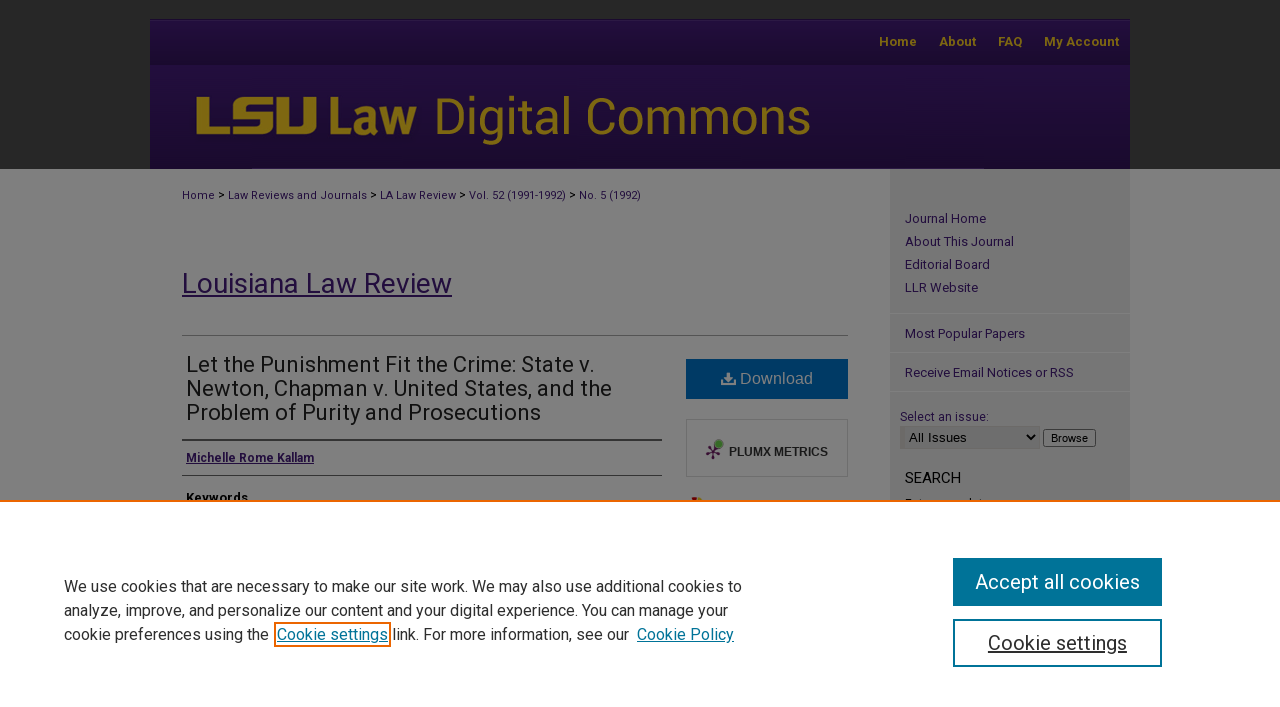

--- FILE ---
content_type: text/html; charset=UTF-8
request_url: https://digitalcommons.law.lsu.edu/lalrev/vol52/iss5/8/
body_size: 9880
content:

<!DOCTYPE html>
<html lang="en">
<head><!-- inj yui3-seed: --><script type='text/javascript' src='//cdnjs.cloudflare.com/ajax/libs/yui/3.6.0/yui/yui-min.js'></script><script type='text/javascript' src='//ajax.googleapis.com/ajax/libs/jquery/1.10.2/jquery.min.js'></script><!-- Adobe Analytics --><script type='text/javascript' src='https://assets.adobedtm.com/4a848ae9611a/d0e96722185b/launch-d525bb0064d8.min.js'></script><script type='text/javascript' src=/assets/nr_browser_production.js></script>

<!-- def.1 -->
<meta charset="utf-8">
<meta name="viewport" content="width=device-width">
<title>
"Let the Punishment Fit the Crime: State v. Newton, Chapman v. United S" by Michelle Rome Kallam
</title>


<!-- FILE article_meta-tags.inc --><!-- FILE: /srv/sequoia/main/data/assets/site/article_meta-tags.inc -->
<meta itemprop="name" content="Let the Punishment Fit the Crime: State v. Newton, Chapman v. United States, and the Problem of Purity and Prosecutions">
<meta property="og:title" content="Let the Punishment Fit the Crime: State v. Newton, Chapman v. United States, and the Problem of Purity and Prosecutions">
<meta name="twitter:title" content="Let the Punishment Fit the Crime: State v. Newton, Chapman v. United States, and the Problem of Purity and Prosecutions">
<meta property="article:author" content="Michelle Rome Kallam">
<meta name="author" content="Michelle Rome Kallam">
<meta name="robots" content="noodp, noydir">
<meta name="description" content="By Michelle Rome Kallam, Published on 05/01/92">
<meta itemprop="description" content="By Michelle Rome Kallam, Published on 05/01/92">
<meta name="twitter:description" content="By Michelle Rome Kallam, Published on 05/01/92">
<meta property="og:description" content="By Michelle Rome Kallam, Published on 05/01/92">
<meta name="keywords" content="Louisiana, Narcotics, Sentences (Criminal procedure)">
<meta name="bepress_citation_journal_title" content="Louisiana Law Review">
<meta name="bepress_citation_firstpage" content="8">
<meta name="bepress_citation_author" content="Kallam, Michelle Rome">
<meta name="bepress_citation_title" content="Let the Punishment Fit the Crime: State v. Newton, Chapman v. United States, and the Problem of Purity and Prosecutions">
<meta name="bepress_citation_date" content="1992">
<meta name="bepress_citation_volume" content="52">
<meta name="bepress_citation_issue" content="5">
<!-- FILE: /srv/sequoia/main/data/assets/site/ir_download_link.inc -->
<!-- FILE: /srv/sequoia/main/data/assets/site/article_meta-tags.inc (cont) -->
<meta name="bepress_citation_pdf_url" content="https://digitalcommons.law.lsu.edu/cgi/viewcontent.cgi?article=5369&amp;context=lalrev">
<meta name="bepress_citation_abstract_html_url" content="https://digitalcommons.law.lsu.edu/lalrev/vol52/iss5/8">
<meta name="bepress_citation_online_date" content="2012/11/2">
<meta name="viewport" content="width=device-width">
<!-- Additional Twitter data -->
<meta name="twitter:card" content="summary">
<!-- Additional Open Graph data -->
<meta property="og:type" content="article">
<meta property="og:url" content="https://digitalcommons.law.lsu.edu/lalrev/vol52/iss5/8">
<meta property="og:site_name" content="LSU Law Digital Commons">




<!-- FILE: article_meta-tags.inc (cont) -->
<meta name="bepress_is_article_cover_page" content="1">


<!-- sh.1 -->
<link rel="stylesheet" href="/ir-style.css" type="text/css" media="screen">
<link rel="stylesheet" href="/ir-custom.css" type="text/css" media="screen">
<link rel="stylesheet" href="/ir-local.css" type="text/css" media="screen">
<link rel="stylesheet" href="/lalrev/ir-local.css" type="text/css" media="screen">
<link type="text/css" rel="stylesheet" href="/assets/floatbox/floatbox.css">
<link rel="alternate" type="application/rss+xml" title="Louisiana Law Review Newsfeed" href="/lalrev/recent.rss">
<link rel="shortcut icon" href="/favicon.ico" type="image/x-icon">
<script type="text/javascript" src="/assets/jsUtilities.js"></script>
<script type="text/javascript" src="/assets/footnoteLinks.js"></script>
<link rel="stylesheet" href="/ir-print.css" type="text/css" media="print">
<!--[if IE]>
<link rel="stylesheet" href="/ir-ie.css" type="text/css" media="screen">
<![endif]-->
<!-- end sh.1 -->




<script type="text/javascript">var pageData = {"page":{"environment":"prod","productName":"bpdg","language":"en","name":"ir_journal:volume:issue:article","businessUnit":"els:rp:st"},"visitor":{}};</script>

</head>
<body >
<!-- FILE /srv/sequoia/main/data/assets/site/ir_journal/header.pregen -->
	<!-- FILE: /srv/sequoia/main/data/assets/site/ir_journal/header_inherit.inc --><div id="lalrev">
	
    		<!-- FILE: /srv/sequoia/main/data/digitalcommons.law.lsu.edu/assets/header.pregen --><!-- FILE: /srv/sequoia/main/data/assets/site/mobile_nav.inc --><!--[if !IE]>-->
<script src="/assets/scripts/dc-mobile/dc-responsive-nav.js"></script>

<header id="mobile-nav" class="nav-down device-fixed-height" style="visibility: hidden;">
  
  
  <nav class="nav-collapse">
    <ul>
      <li class="menu-item active device-fixed-width"><a href="https://digitalcommons.law.lsu.edu" title="Home" data-scroll >Home</a></li>
      <li class="menu-item device-fixed-width"><a href="https://digitalcommons.law.lsu.edu/do/search/advanced/" title="Search" data-scroll ><i class="icon-search"></i> Search</a></li>
      <li class="menu-item device-fixed-width"><a href="https://digitalcommons.law.lsu.edu/communities.html" title="Browse" data-scroll >Browse Collections</a></li>
      <li class="menu-item device-fixed-width"><a href="/cgi/myaccount.cgi?context=" title="My Account" data-scroll >My Account</a></li>
      <li class="menu-item device-fixed-width"><a href="https://digitalcommons.law.lsu.edu/about.html" title="About" data-scroll >About</a></li>
      <li class="menu-item device-fixed-width"><a href="https://network.bepress.com" title="Digital Commons Network" data-scroll ><img width="16" height="16" alt="DC Network" style="vertical-align:top;" src="/assets/md5images/8e240588cf8cd3a028768d4294acd7d3.png"> Digital Commons Network™</a></li>
    </ul>
  </nav>
</header>

<script src="/assets/scripts/dc-mobile/dc-mobile-nav.js"></script>
<!--<![endif]-->
<!-- FILE: /srv/sequoia/main/data/digitalcommons.law.lsu.edu/assets/header.pregen (cont) -->



<div id="lsu">
	<div id="container">
		<a href="#main" class="skiplink" accesskey="2" >Skip to main content</a>

		
			<div id="navigation">
				<!-- FILE: /srv/sequoia/main/data/assets/site/ir_navigation.inc -->

<div id="tabs" role="navigation" aria-label="Main"><ul><li id="tabfour"><a href="https://digitalcommons.law.lsu.edu/cgi/myaccount.cgi?context=" title="My Account" ><span>My Account</span></a></li><li id="tabthree"><a href="https://digitalcommons.law.lsu.edu/faq.html" title="FAQ" ><span>FAQ</span></a></li><li id="tabtwo"><a href="https://digitalcommons.law.lsu.edu/about.html" title="About" ><span>About</span></a></li><li id="tabone"><a href="https://digitalcommons.law.lsu.edu " title="Home" ><span>Home</span></a></li></ul></div>

<!-- FILE: /srv/sequoia/main/data/digitalcommons.law.lsu.edu/assets/header.pregen (cont) -->
			</div>			
					
			<div id="header">
				<a href="https://digitalcommons.law.lsu.edu" id="banner_link" title="LSU Law Digital Commons" >
					<img id="banner_image" alt="LSU Law Digital Commons" width='980' height='104' src="/assets/md5images/08368bed9efa24c318b1d7b94259f4fd.png">
				</a>	
				
			</div>
		

		<div id="wrapper">
			<div id="content">
				<div id="main" class="text">
<!-- FILE: /srv/sequoia/main/data/assets/site/ir_journal/header_inherit.inc (cont) -->
    

<!-- FILE: /srv/sequoia/main/data/journals/digitalcommons.law.lsu.edu/lalrev/assets/ir_breadcrumb.inc --><ul id="pager"><li>&nbsp;</li> <li>&nbsp;</li> </ul><div class="crumbs"><p>



<a href="https://digitalcommons.law.lsu.edu" class="ignore" >Home</a>

 &gt; <a href="https://digitalcommons.law.lsu.edu/journals" class="ignore" >Law Reviews and Journals</a>

 &gt; <a href="https://digitalcommons.law.lsu.edu/lalrev" class="ignore" >LA Law Review</a>

 &gt; <a href="https://digitalcommons.law.lsu.edu/lalrev/vol52" class="ignore" >Vol. 52 (1991-1992)</a>

 &gt; <a href="https://digitalcommons.law.lsu.edu/lalrev/vol52/iss5" class="ignore" >No. 5 (1992)</a>


</p></div>

<div class="clear">&nbsp;</div><!-- FILE: /srv/sequoia/main/data/assets/site/ir_journal/header_inherit.inc (cont) -->


	<!-- FILE: /srv/sequoia/main/data/assets/site/ir_journal/journal_title_inherit.inc -->
<h1 class="inherit-title">
	<a href="https://digitalcommons.law.lsu.edu/lalrev" title="Louisiana Law Review" >
			Louisiana Law Review
	</a>
</h1>
<!-- FILE: /srv/sequoia/main/data/assets/site/ir_journal/header_inherit.inc (cont) -->



	<!-- FILE: /srv/sequoia/main/data/assets/site/ir_journal/volume/issue/ir_journal_logo.inc -->





 





<!-- FILE: /srv/sequoia/main/data/assets/site/ir_journal/header_inherit.inc (cont) -->
<!-- FILE: /srv/sequoia/main/data/assets/site/ir_journal/header.pregen (cont) -->


<script type="text/javascript" src="/assets/floatbox/floatbox.js"></script>
<!-- FILE: /srv/sequoia/main/data/assets/site/ir_journal/article_info.inc --><!-- FILE: /srv/sequoia/main/data/assets/site/openurl.inc -->
<!-- FILE: /srv/sequoia/main/data/assets/site/ir_journal/article_info.inc (cont) -->
<!-- FILE: /srv/sequoia/main/data/assets/site/ir_download_link.inc -->
<!-- FILE: /srv/sequoia/main/data/assets/site/ir_journal/article_info.inc (cont) -->
<!-- FILE: /srv/sequoia/main/data/assets/site/ir_journal/ir_article_header.inc --><div id="sub">
<div id="alpha"><!-- FILE: /srv/sequoia/main/data/assets/site/ir_journal/article_info.inc (cont) --><div id='title' class='element'>
<h1><a href='https://digitalcommons.law.lsu.edu/cgi/viewcontent.cgi?article=5369&amp;context=lalrev'>Let the Punishment Fit the Crime: State v. Newton, Chapman v. United States, and the Problem of Purity and Prosecutions</a></h1>
</div>
<div class='clear'></div>
<div id='authors' class='element'>
<h2 class='visually-hidden'>Authors</h2>
<p class="author"><a href='https://digitalcommons.law.lsu.edu/do/search/?q=author%3A%22Michelle%20Rome%20Kallam%22&start=0&context=2502147'><strong>Michelle Rome Kallam</strong></a><br />
</p></div>
<div class='clear'></div>
<div id='keywords' class='element'>
<h2 class='field-heading'>Keywords</h2>
<p>Louisiana, Narcotics, Sentences (Criminal procedure)</p>
</div>
<div class='clear'></div>
<div id='recommended_citation' class='element'>
<h2 class='field-heading'>Repository Citation</h2>
<!-- FILE: /srv/sequoia/main/data/journals/digitalcommons.law.lsu.edu/lalrev/assets/ir_citation.inc --><p class="citation">
Michelle Rome Kallam,
<em>Let the Punishment Fit the Crime: State v. Newton, Chapman v. United States, and the Problem of Purity and Prosecutions</em>,
52 La. L. Rev.
(1992)
<br>
Available at: https://digitalcommons.law.lsu.edu/lalrev/vol52/iss5/8
</p>
<!-- FILE: /srv/sequoia/main/data/assets/site/ir_journal/article_info.inc (cont) --></div>
<div class='clear'></div>
</div>
    </div>
    <div id='beta_7-3'>
<!-- FILE: /srv/sequoia/main/data/assets/site/info_box_7_3.inc --><!-- FILE: /srv/sequoia/main/data/assets/site/openurl.inc -->
<!-- FILE: /srv/sequoia/main/data/assets/site/info_box_7_3.inc (cont) -->
<!-- FILE: /srv/sequoia/main/data/assets/site/ir_download_link.inc -->
<!-- FILE: /srv/sequoia/main/data/assets/site/info_box_7_3.inc (cont) -->
	<!-- FILE: /srv/sequoia/main/data/assets/site/info_box_download_button.inc --><div class="aside download-button">
      <a id="pdf" class="btn" href="https://digitalcommons.law.lsu.edu/cgi/viewcontent.cgi?article=5369&amp;context=lalrev" title="PDF (1.3&nbsp;MB) opens in new window" target="_blank" > 
    	<i class="icon-download-alt" aria-hidden="true"></i>
        Download
      </a>
</div>
<!-- FILE: /srv/sequoia/main/data/assets/site/info_box_7_3.inc (cont) -->
	<!-- FILE: /srv/sequoia/main/data/assets/site/info_box_embargo.inc -->
<!-- FILE: /srv/sequoia/main/data/assets/site/info_box_7_3.inc (cont) -->
<!-- FILE: /srv/sequoia/main/data/assets/site/info_box_custom_upper.inc -->
<!-- FILE: /srv/sequoia/main/data/assets/site/info_box_7_3.inc (cont) -->
<!-- FILE: /srv/sequoia/main/data/assets/site/info_box_openurl.inc -->
<!-- FILE: /srv/sequoia/main/data/assets/site/info_box_7_3.inc (cont) -->
<!-- FILE: /srv/sequoia/main/data/assets/site/info_box_article_metrics.inc -->
<div id="article-stats" class="aside hidden">
    <p class="article-downloads-wrapper hidden"><span id="article-downloads"></span> DOWNLOADS</p>
    <p class="article-stats-date hidden">Since November 02, 2012</p>
    <p class="article-plum-metrics">
        <a href="https://plu.mx/plum/a/?repo_url=https://digitalcommons.law.lsu.edu/lalrev/vol52/iss5/8" class="plumx-plum-print-popup plum-bigben-theme" data-badge="true" data-hide-when-empty="true" ></a>
    </p>
</div>
<script type="text/javascript" src="//cdn.plu.mx/widget-popup.js"></script>
<!-- Article Download Counts -->
<script type="text/javascript" src="/assets/scripts/article-downloads.pack.js"></script>
<script type="text/javascript">
    insertDownloads(3443243);
</script>
<!-- Add border to Plum badge & download counts when visible -->
<script>
// bind to event when PlumX widget loads
jQuery('body').bind('plum:widget-load', function(e){
// if Plum badge is visible
  if (jQuery('.PlumX-Popup').length) {
// remove 'hidden' class
  jQuery('#article-stats').removeClass('hidden');
  jQuery('.article-stats-date').addClass('plum-border');
  }
});
// bind to event when page loads
jQuery(window).bind('load',function(e){
// if DC downloads are visible
  if (jQuery('#article-downloads').text().length > 0) {
// add border to aside
  jQuery('#article-stats').removeClass('hidden');
  }
});
</script>
<!-- Adobe Analytics: Download Click Tracker -->
<script>
$(function() {
  // Download button click event tracker for PDFs
  $(".aside.download-button").on("click", "a#pdf", function(event) {
    pageDataTracker.trackEvent('navigationClick', {
      link: {
          location: 'aside download-button',
          name: 'pdf'
      }
    });
  });
  // Download button click event tracker for native files
  $(".aside.download-button").on("click", "a#native", function(event) {
    pageDataTracker.trackEvent('navigationClick', {
        link: {
            location: 'aside download-button',
            name: 'native'
        }
     });
  });
});
</script>
<!-- FILE: /srv/sequoia/main/data/assets/site/info_box_7_3.inc (cont) -->
	<!-- FILE: /srv/sequoia/main/data/assets/site/info_box_disciplines.inc -->
	<div id="beta-disciplines" class="aside">
		<h4>Included in</h4>
	<p>
					<a href="https://network.bepress.com/hgg/discipline/578" title="Law Commons" >Law Commons</a>
	</p>
	</div>
<!-- FILE: /srv/sequoia/main/data/assets/site/info_box_7_3.inc (cont) -->
<!-- FILE: /srv/sequoia/main/data/assets/site/bookmark_widget.inc -->
<div id="share" class="aside">
<h2>Share</h2>
	<div class="a2a_kit a2a_kit_size_24 a2a_default_style">
    	<a class="a2a_button_facebook"></a>
    	<a class="a2a_button_linkedin"></a>
		<a class="a2a_button_whatsapp"></a>
		<a class="a2a_button_email"></a>
    	<a class="a2a_dd"></a>
    	<script async src="https://static.addtoany.com/menu/page.js"></script>
	</div>
</div>
<!-- FILE: /srv/sequoia/main/data/assets/site/info_box_7_3.inc (cont) -->
<!-- FILE: /srv/sequoia/main/data/assets/site/info_box_geolocate.inc --><!-- FILE: /srv/sequoia/main/data/assets/site/ir_geolocate_enabled_and_displayed.inc -->
<!-- FILE: /srv/sequoia/main/data/assets/site/info_box_geolocate.inc (cont) -->
<!-- FILE: /srv/sequoia/main/data/assets/site/info_box_7_3.inc (cont) -->
	<!-- FILE: /srv/sequoia/main/data/assets/site/zotero_coins.inc -->
<span class="Z3988" title="ctx_ver=Z39.88-2004&amp;rft_val_fmt=info%3Aofi%2Ffmt%3Akev%3Amtx%3Ajournal&amp;rft_id=https%3A%2F%2Fdigitalcommons.law.lsu.edu%2Flalrev%2Fvol52%2Fiss5%2F8&amp;rft.atitle=Let%20the%20Punishment%20Fit%20the%20Crime%3A%20State%20v.%20Newton%2C%20Chapman%20v.%20United%20States%2C%20and%20the%20Problem%20of%20Purity%20and%20Prosecutions&amp;rft.aufirst=Michelle&amp;rft.aulast=Kallam&amp;rft.jtitle=Louisiana%20Law%20Review&amp;rft.volume=52&amp;rft.issue=5&amp;rft.date=1992-05-01">COinS</span>
<!-- FILE: /srv/sequoia/main/data/assets/site/info_box_7_3.inc (cont) -->
<!-- FILE: /srv/sequoia/main/data/assets/site/info_box_custom_lower.inc -->
<!-- FILE: /srv/sequoia/main/data/assets/site/info_box_7_3.inc (cont) -->
<!-- FILE: /srv/sequoia/main/data/assets/site/ir_journal/article_info.inc (cont) --></div>
<div class='clear'>&nbsp;</div>
<!-- FILE: /srv/sequoia/main/data/assets/site/ir_article_custom_fields.inc -->
<!-- FILE: /srv/sequoia/main/data/assets/site/ir_journal/article_info.inc (cont) -->
<!-- FILE: /srv/sequoia/main/data/assets/site/ir_journal/volume/issue/article/index.html (cont) --> 

<!-- FILE /srv/sequoia/main/data/assets/site/ir_journal/footer.pregen -->
	<!-- FILE: /srv/sequoia/main/data/assets/site/ir_journal/footer_inherit_7_8.inc -->					</div>

	<div class="verticalalign">&nbsp;</div>
	<div class="clear">&nbsp;</div>

				</div>

					<div id="sidebar">
						<!-- FILE: /srv/sequoia/main/data/assets/site/ir_journal/ir_journal_sidebar_7_8.inc -->

	<!-- FILE: /srv/sequoia/main/data/journals/digitalcommons.law.lsu.edu/lalrev/assets/ir_journal_sidebar_links_7_8.inc --><ul class="sb-custom-journal">
	<li class="sb-home">
		<a href="https://digitalcommons.law.lsu.edu/lalrev" title="Louisiana Law Review" accesskey="1" >
				Journal Home
		</a>
	</li>
		<li class="sb-about">
			<a href="https://digitalcommons.law.lsu.edu/lalrev/about.html" title="About this Journal" >
					About This Journal
			</a>
		</li>
		<li class="sb-ed-board">
			<a href="https://digitalcommons.law.lsu.edu/lalrev/editorialboard.html" title="Editorial Board" >
					Editorial Board
			</a>
		</li>
<li><a href="http://lawreview.law.lsu.edu" >LLR Website</a></li>
</ul><!-- FILE: /srv/sequoia/main/data/assets/site/ir_journal/ir_journal_sidebar_7_8.inc (cont) -->
		<!-- FILE: /srv/sequoia/main/data/assets/site/urc_badge.inc -->
<!-- FILE: /srv/sequoia/main/data/assets/site/ir_journal/ir_journal_sidebar_7_8.inc (cont) -->
		<!-- FILE: /srv/sequoia/main/data/assets/site/lrc_badge.inc -->
<!-- FILE: /srv/sequoia/main/data/assets/site/ir_journal/ir_journal_sidebar_7_8.inc (cont) -->
	<!-- FILE: /srv/sequoia/main/data/assets/site/ir_journal/ir_journal_navcontainer_7_8.inc --><div id="navcontainer">
	<ul id="navlist">
			<li class="sb-popular">
				<a href="https://digitalcommons.law.lsu.edu/lalrev/topdownloads.html" title="View the top downloaded papers" >
						Most Popular Papers
				</a>
			</li>
			<li class="sb-rss">
				<a href="https://digitalcommons.law.lsu.edu/lalrev/announcements.html" title="Receive notifications of new content" >
					Receive Email Notices or RSS
				</a>
			</li>
	</ul>
<!-- FILE: /srv/sequoia/main/data/assets/site/ir_journal/ir_journal_special_issue_7_8.inc -->
<!-- FILE: /srv/sequoia/main/data/assets/site/ir_journal/ir_journal_navcontainer_7_8.inc (cont) -->
</div><!-- FILE: /srv/sequoia/main/data/assets/site/ir_journal/ir_journal_sidebar_7_8.inc (cont) -->
	<!-- FILE: /srv/sequoia/main/data/assets/site/ir_journal/ir_journal_sidebar_search_7_8.inc --><div class="sidebar-search">
	<form method="post" action="https://digitalcommons.law.lsu.edu/cgi/redirect.cgi" id="browse">
		<label for="url">
			Select an issue:
		</label>
			<br>
		<!-- FILE: /srv/sequoia/main/data/journals/digitalcommons.law.lsu.edu/lalrev/assets/ir_journal_volume_issue_popup_7_8.inc -->
<div>
	<span class="border">
					<select name="url" id="url">
				<option value="https://digitalcommons.law.lsu.edu/lalrev/all_issues.html">
					All Issues
				</option>
							<option value="https://digitalcommons.law.lsu.edu/lalrev/vol85/iss4">
								Vol. 85, No.
								 4
							</option>
							<option value="https://digitalcommons.law.lsu.edu/lalrev/vol85/iss3">
								Vol. 85, No.
								 3
							</option>
							<option value="https://digitalcommons.law.lsu.edu/lalrev/vol85/iss2">
								Vol. 85, No.
								 2
							</option>
							<option value="https://digitalcommons.law.lsu.edu/lalrev/vol85/iss1">
								Vol. 85, No.
								 1
							</option>
							<option value="https://digitalcommons.law.lsu.edu/lalrev/vol84/iss4">
								Vol. 84, No.
								 4
							</option>
							<option value="https://digitalcommons.law.lsu.edu/lalrev/vol84/iss3">
								Vol. 84, No.
								 3
							</option>
							<option value="https://digitalcommons.law.lsu.edu/lalrev/vol84/iss2">
								Vol. 84, No.
								 2
							</option>
							<option value="https://digitalcommons.law.lsu.edu/lalrev/vol84/iss1">
								Vol. 84, No.
								 1
							</option>
							<option value="https://digitalcommons.law.lsu.edu/lalrev/vol83/iss4">
								Vol. 83, No.
								 4
							</option>
							<option value="https://digitalcommons.law.lsu.edu/lalrev/vol83/iss3">
								Vol. 83, No.
								 3
							</option>
							<option value="https://digitalcommons.law.lsu.edu/lalrev/vol83/iss2">
								Vol. 83, No.
								 2
							</option>
							<option value="https://digitalcommons.law.lsu.edu/lalrev/vol83/iss1">
								Vol. 83, No.
								 1
							</option>
							<option value="https://digitalcommons.law.lsu.edu/lalrev/vol82/iss4">
								Vol. 82, No.
								 4
							</option>
							<option value="https://digitalcommons.law.lsu.edu/lalrev/vol82/iss3">
								Vol. 82, No.
								 3
							</option>
							<option value="https://digitalcommons.law.lsu.edu/lalrev/vol82/iss2">
								Vol. 82, No.
								 2
							</option>
							<option value="https://digitalcommons.law.lsu.edu/lalrev/vol82/iss1">
								Vol. 82, No.
								 1
							</option>
							<option value="https://digitalcommons.law.lsu.edu/lalrev/vol81/iss4">
								Vol. 81, No.
								 4
							</option>
							<option value="https://digitalcommons.law.lsu.edu/lalrev/vol81/iss3">
								Vol. 81, No.
								 3
							</option>
							<option value="https://digitalcommons.law.lsu.edu/lalrev/vol81/iss2">
								Vol. 81, No.
								 2
							</option>
							<option value="https://digitalcommons.law.lsu.edu/lalrev/vol81/iss1">
								Vol. 81, No.
								 1
							</option>
							<option value="https://digitalcommons.law.lsu.edu/lalrev/vol80/iss4">
								Vol. 80, No.
								 4
							</option>
							<option value="https://digitalcommons.law.lsu.edu/lalrev/vol80/iss3">
								Vol. 80, No.
								 3
							</option>
							<option value="https://digitalcommons.law.lsu.edu/lalrev/vol80/iss2">
								Vol. 80, No.
								 2
							</option>
							<option value="https://digitalcommons.law.lsu.edu/lalrev/vol80/iss1">
								Vol. 80, No.
								 1
							</option>
							<option value="https://digitalcommons.law.lsu.edu/lalrev/vol79/iss4">
								Vol. 79, No.
								 4
							</option>
							<option value="https://digitalcommons.law.lsu.edu/lalrev/vol79/iss3">
								Vol. 79, No.
								 3
							</option>
							<option value="https://digitalcommons.law.lsu.edu/lalrev/vol79/iss2">
								Vol. 79, No.
								 2
							</option>
							<option value="https://digitalcommons.law.lsu.edu/lalrev/vol79/iss1">
								Vol. 79, No.
								 1
							</option>
										<option value="https://digitalcommons.law.lsu.edu/lalrev/vol78/iss4">
											Vol. 78, No.
											 4
										</option>
										<option value="https://digitalcommons.law.lsu.edu/lalrev/vol78/iss3">
											Vol. 78, No.
											 3
										</option>
										<option value="https://digitalcommons.law.lsu.edu/lalrev/vol78/iss2">
											Vol. 78, No.
											 2
										</option>
										<option value="https://digitalcommons.law.lsu.edu/lalrev/vol78/iss1">
											Vol. 78, No.
											 1
										</option>
										<option value="https://digitalcommons.law.lsu.edu/lalrev/vol77/iss4">
											Vol. 77, No.
											 4
										</option>
										<option value="https://digitalcommons.law.lsu.edu/lalrev/vol77/iss3">
											Vol. 77, No.
											 3
										</option>
										<option value="https://digitalcommons.law.lsu.edu/lalrev/vol77/iss2">
											Vol. 77, No.
											 2
										</option>
										<option value="https://digitalcommons.law.lsu.edu/lalrev/vol77/iss1">
											Vol. 77, No.
											 1
										</option>
										<option value="https://digitalcommons.law.lsu.edu/lalrev/vol76/iss4">
											Vol. 76, No.
											 4
										</option>
										<option value="https://digitalcommons.law.lsu.edu/lalrev/vol76/iss3">
											Vol. 76, No.
											 3
										</option>
										<option value="https://digitalcommons.law.lsu.edu/lalrev/vol76/iss2">
											Vol. 76, No.
											 2
										</option>
										<option value="https://digitalcommons.law.lsu.edu/lalrev/vol76/iss1">
											Vol. 76, No.
											 1
										</option>
										<option value="https://digitalcommons.law.lsu.edu/lalrev/vol75/iss4">
											Vol. 75, No.
											 4
										</option>
										<option value="https://digitalcommons.law.lsu.edu/lalrev/vol75/iss3">
											Vol. 75, No.
											 3
										</option>
										<option value="https://digitalcommons.law.lsu.edu/lalrev/vol75/iss2">
											Vol. 75, No.
											 2
										</option>
										<option value="https://digitalcommons.law.lsu.edu/lalrev/vol75/iss1">
											Vol. 75, No.
											 1
										</option>
										<option value="https://digitalcommons.law.lsu.edu/lalrev/vol74/iss4">
											Vol. 74, No.
											 4
										</option>
										<option value="https://digitalcommons.law.lsu.edu/lalrev/vol74/iss3">
											Vol. 74, No.
											 3
										</option>
										<option value="https://digitalcommons.law.lsu.edu/lalrev/vol74/iss2">
											Vol. 74, No.
											 2
										</option>
										<option value="https://digitalcommons.law.lsu.edu/lalrev/vol74/iss1">
											Vol. 74, No.
											 1
										</option>
										<option value="https://digitalcommons.law.lsu.edu/lalrev/vol73/iss4">
											Vol. 73, No.
											 4
										</option>
										<option value="https://digitalcommons.law.lsu.edu/lalrev/vol73/iss3">
											Vol. 73, No.
											 3
										</option>
										<option value="https://digitalcommons.law.lsu.edu/lalrev/vol73/iss2">
											Vol. 73, No.
											 2
										</option>
										<option value="https://digitalcommons.law.lsu.edu/lalrev/vol73/iss1">
											Vol. 73, No.
											 1
										</option>
										<option value="https://digitalcommons.law.lsu.edu/lalrev/vol72/iss4">
											Vol. 72, No.
											 4
										</option>
										<option value="https://digitalcommons.law.lsu.edu/lalrev/vol72/iss3">
											Vol. 72, No.
											 3
										</option>
										<option value="https://digitalcommons.law.lsu.edu/lalrev/vol72/iss2">
											Vol. 72, No.
											 2
										</option>
										<option value="https://digitalcommons.law.lsu.edu/lalrev/vol72/iss1">
											Vol. 72, No.
											 1
										</option>
										<option value="https://digitalcommons.law.lsu.edu/lalrev/vol71/iss4">
											Vol. 71, No.
											 4
										</option>
										<option value="https://digitalcommons.law.lsu.edu/lalrev/vol71/iss3">
											Vol. 71, No.
											 3
										</option>
										<option value="https://digitalcommons.law.lsu.edu/lalrev/vol71/iss2">
											Vol. 71, No.
											 2
										</option>
										<option value="https://digitalcommons.law.lsu.edu/lalrev/vol71/iss1">
											Vol. 71, No.
											 1
										</option>
										<option value="https://digitalcommons.law.lsu.edu/lalrev/vol70/iss4">
											Vol. 70, No.
											 4
										</option>
										<option value="https://digitalcommons.law.lsu.edu/lalrev/vol70/iss3">
											Vol. 70, No.
											 3
										</option>
										<option value="https://digitalcommons.law.lsu.edu/lalrev/vol70/iss2">
											Vol. 70, No.
											 2
										</option>
										<option value="https://digitalcommons.law.lsu.edu/lalrev/vol70/iss1">
											Vol. 70, No.
											 1
										</option>
										<option value="https://digitalcommons.law.lsu.edu/lalrev/vol69/iss4">
											Vol. 69, No.
											 4
										</option>
										<option value="https://digitalcommons.law.lsu.edu/lalrev/vol69/iss3">
											Vol. 69, No.
											 3
										</option>
										<option value="https://digitalcommons.law.lsu.edu/lalrev/vol69/iss2">
											Vol. 69, No.
											 2
										</option>
										<option value="https://digitalcommons.law.lsu.edu/lalrev/vol69/iss1">
											Vol. 69, No.
											 1
										</option>
										<option value="https://digitalcommons.law.lsu.edu/lalrev/vol68/iss4">
											Vol. 68, No.
											 4
										</option>
										<option value="https://digitalcommons.law.lsu.edu/lalrev/vol68/iss3">
											Vol. 68, No.
											 3
										</option>
										<option value="https://digitalcommons.law.lsu.edu/lalrev/vol68/iss2">
											Vol. 68, No.
											 2
										</option>
										<option value="https://digitalcommons.law.lsu.edu/lalrev/vol68/iss1">
											Vol. 68, No.
											 1
										</option>
										<option value="https://digitalcommons.law.lsu.edu/lalrev/vol67/iss4">
											Vol. 67, No.
											 4
										</option>
										<option value="https://digitalcommons.law.lsu.edu/lalrev/vol67/iss3">
											Vol. 67, No.
											 3
										</option>
										<option value="https://digitalcommons.law.lsu.edu/lalrev/vol67/iss2">
											Vol. 67, No.
											 2
										</option>
										<option value="https://digitalcommons.law.lsu.edu/lalrev/vol67/iss1">
											Vol. 67, No.
											 1
										</option>
										<option value="https://digitalcommons.law.lsu.edu/lalrev/vol66/iss5">
											Vol. 66, No.
											 5
										</option>
										<option value="https://digitalcommons.law.lsu.edu/lalrev/vol66/iss4">
											Vol. 66, No.
											 4
										</option>
										<option value="https://digitalcommons.law.lsu.edu/lalrev/vol66/iss3">
											Vol. 66, No.
											 3
										</option>
										<option value="https://digitalcommons.law.lsu.edu/lalrev/vol66/iss2">
											Vol. 66, No.
											 2
										</option>
										<option value="https://digitalcommons.law.lsu.edu/lalrev/vol66/iss1">
											Vol. 66, No.
											 1
										</option>
										<option value="https://digitalcommons.law.lsu.edu/lalrev/vol65/iss4">
											Vol. 65, No.
											 4
										</option>
										<option value="https://digitalcommons.law.lsu.edu/lalrev/vol65/iss3">
											Vol. 65, No.
											 3
										</option>
										<option value="https://digitalcommons.law.lsu.edu/lalrev/vol65/iss2">
											Vol. 65, No.
											 2
										</option>
										<option value="https://digitalcommons.law.lsu.edu/lalrev/vol65/iss1">
											Vol. 65, No.
											 1
										</option>
										<option value="https://digitalcommons.law.lsu.edu/lalrev/vol64/iss4">
											Vol. 64, No.
											 4
										</option>
										<option value="https://digitalcommons.law.lsu.edu/lalrev/vol64/iss3">
											Vol. 64, No.
											 3
										</option>
										<option value="https://digitalcommons.law.lsu.edu/lalrev/vol64/iss2">
											Vol. 64, No.
											 2
										</option>
										<option value="https://digitalcommons.law.lsu.edu/lalrev/vol64/iss1">
											Vol. 64, No.
											 1
										</option>
										<option value="https://digitalcommons.law.lsu.edu/lalrev/vol63/iss4">
											Vol. 63, No.
											 4
										</option>
										<option value="https://digitalcommons.law.lsu.edu/lalrev/vol63/iss3">
											Vol. 63, No.
											 3
										</option>
										<option value="https://digitalcommons.law.lsu.edu/lalrev/vol63/iss2">
											Vol. 63, No.
											 2
										</option>
										<option value="https://digitalcommons.law.lsu.edu/lalrev/vol63/iss1">
											Vol. 63, No.
											 1
										</option>
										<option value="https://digitalcommons.law.lsu.edu/lalrev/vol62/iss4">
											Vol. 62, No.
											 4
										</option>
										<option value="https://digitalcommons.law.lsu.edu/lalrev/vol62/iss3">
											Vol. 62, No.
											 3
										</option>
										<option value="https://digitalcommons.law.lsu.edu/lalrev/vol62/iss2">
											Vol. 62, No.
											 2
										</option>
										<option value="https://digitalcommons.law.lsu.edu/lalrev/vol62/iss1">
											Vol. 62, No.
											 1
										</option>
										<option value="https://digitalcommons.law.lsu.edu/lalrev/vol61/iss4">
											Vol. 61, No.
											 4
										</option>
										<option value="https://digitalcommons.law.lsu.edu/lalrev/vol61/iss3">
											Vol. 61, No.
											 3
										</option>
										<option value="https://digitalcommons.law.lsu.edu/lalrev/vol61/iss2">
											Vol. 61, No.
											 2
										</option>
										<option value="https://digitalcommons.law.lsu.edu/lalrev/vol61/iss1">
											Vol. 61, No.
											 1
										</option>
										<option value="https://digitalcommons.law.lsu.edu/lalrev/vol60/iss4">
											Vol. 60, No.
											 4
										</option>
										<option value="https://digitalcommons.law.lsu.edu/lalrev/vol60/iss3">
											Vol. 60, No.
											 3
										</option>
										<option value="https://digitalcommons.law.lsu.edu/lalrev/vol60/iss2">
											Vol. 60, No.
											 2
										</option>
										<option value="https://digitalcommons.law.lsu.edu/lalrev/vol60/iss1">
											Vol. 60, No.
											 1
										</option>
										<option value="https://digitalcommons.law.lsu.edu/lalrev/vol59/iss4">
											Vol. 59, No.
											 4
										</option>
										<option value="https://digitalcommons.law.lsu.edu/lalrev/vol59/iss3">
											Vol. 59, No.
											 3
										</option>
										<option value="https://digitalcommons.law.lsu.edu/lalrev/vol59/iss2">
											Vol. 59, No.
											 2
										</option>
										<option value="https://digitalcommons.law.lsu.edu/lalrev/vol59/iss1">
											Vol. 59, No.
											 1
										</option>
										<option value="https://digitalcommons.law.lsu.edu/lalrev/vol58/iss4">
											Vol. 58, No.
											 4
										</option>
										<option value="https://digitalcommons.law.lsu.edu/lalrev/vol58/iss3">
											Vol. 58, No.
											 3
										</option>
										<option value="https://digitalcommons.law.lsu.edu/lalrev/vol58/iss2">
											Vol. 58, No.
											 2
										</option>
										<option value="https://digitalcommons.law.lsu.edu/lalrev/vol58/iss1">
											Vol. 58, No.
											 1
										</option>
										<option value="https://digitalcommons.law.lsu.edu/lalrev/vol57/iss4">
											Vol. 57, No.
											 4
										</option>
										<option value="https://digitalcommons.law.lsu.edu/lalrev/vol57/iss3">
											Vol. 57, No.
											 3
										</option>
										<option value="https://digitalcommons.law.lsu.edu/lalrev/vol57/iss2">
											Vol. 57, No.
											 2
										</option>
										<option value="https://digitalcommons.law.lsu.edu/lalrev/vol57/iss1">
											Vol. 57, No.
											 1
										</option>
										<option value="https://digitalcommons.law.lsu.edu/lalrev/vol56/iss4">
											Vol. 56, No.
											 4
										</option>
										<option value="https://digitalcommons.law.lsu.edu/lalrev/vol56/iss3">
											Vol. 56, No.
											 3
										</option>
										<option value="https://digitalcommons.law.lsu.edu/lalrev/vol56/iss2">
											Vol. 56, No.
											 2
										</option>
										<option value="https://digitalcommons.law.lsu.edu/lalrev/vol56/iss1">
											Vol. 56, No.
											 1
										</option>
										<option value="https://digitalcommons.law.lsu.edu/lalrev/vol55/iss6">
											Vol. 55, No.
											 6
										</option>
										<option value="https://digitalcommons.law.lsu.edu/lalrev/vol55/iss5">
											Vol. 55, No.
											 5
										</option>
										<option value="https://digitalcommons.law.lsu.edu/lalrev/vol55/iss4">
											Vol. 55, No.
											 4
										</option>
										<option value="https://digitalcommons.law.lsu.edu/lalrev/vol55/iss3">
											Vol. 55, No.
											 3
										</option>
										<option value="https://digitalcommons.law.lsu.edu/lalrev/vol55/iss2">
											Vol. 55, No.
											 2
										</option>
										<option value="https://digitalcommons.law.lsu.edu/lalrev/vol55/iss1">
											Vol. 55, No.
											 1
										</option>
										<option value="https://digitalcommons.law.lsu.edu/lalrev/vol54/iss6">
											Vol. 54, No.
											 6
										</option>
										<option value="https://digitalcommons.law.lsu.edu/lalrev/vol54/iss5">
											Vol. 54, No.
											 5
										</option>
										<option value="https://digitalcommons.law.lsu.edu/lalrev/vol54/iss4">
											Vol. 54, No.
											 4
										</option>
										<option value="https://digitalcommons.law.lsu.edu/lalrev/vol54/iss3">
											Vol. 54, No.
											 3
										</option>
										<option value="https://digitalcommons.law.lsu.edu/lalrev/vol54/iss2">
											Vol. 54, No.
											 2
										</option>
										<option value="https://digitalcommons.law.lsu.edu/lalrev/vol54/iss1">
											Vol. 54, No.
											 1
										</option>
										<option value="https://digitalcommons.law.lsu.edu/lalrev/vol53/iss6">
											Vol. 53, No.
											 6
										</option>
										<option value="https://digitalcommons.law.lsu.edu/lalrev/vol53/iss5">
											Vol. 53, No.
											 5
										</option>
										<option value="https://digitalcommons.law.lsu.edu/lalrev/vol53/iss4">
											Vol. 53, No.
											 4
										</option>
										<option value="https://digitalcommons.law.lsu.edu/lalrev/vol53/iss3">
											Vol. 53, No.
											 3
										</option>
										<option value="https://digitalcommons.law.lsu.edu/lalrev/vol53/iss2">
											Vol. 53, No.
											 2
										</option>
										<option value="https://digitalcommons.law.lsu.edu/lalrev/vol53/iss1">
											Vol. 53, No.
											 1
										</option>
										<option value="https://digitalcommons.law.lsu.edu/lalrev/vol52/iss6">
											Vol. 52, No.
											 6
										</option>
										<option value="https://digitalcommons.law.lsu.edu/lalrev/vol52/iss5">
											Vol. 52, No.
											 5
										</option>
										<option value="https://digitalcommons.law.lsu.edu/lalrev/vol52/iss4">
											Vol. 52, No.
											 4
										</option>
										<option value="https://digitalcommons.law.lsu.edu/lalrev/vol52/iss3">
											Vol. 52, No.
											 3
										</option>
										<option value="https://digitalcommons.law.lsu.edu/lalrev/vol52/iss2">
											Vol. 52, No.
											 2
										</option>
										<option value="https://digitalcommons.law.lsu.edu/lalrev/vol52/iss1">
											Vol. 52, No.
											 1
										</option>
										<option value="https://digitalcommons.law.lsu.edu/lalrev/vol51/iss6">
											Vol. 51, No.
											 6
										</option>
										<option value="https://digitalcommons.law.lsu.edu/lalrev/vol51/iss5">
											Vol. 51, No.
											 5
										</option>
										<option value="https://digitalcommons.law.lsu.edu/lalrev/vol51/iss4">
											Vol. 51, No.
											 4
										</option>
										<option value="https://digitalcommons.law.lsu.edu/lalrev/vol51/iss3">
											Vol. 51, No.
											 3
										</option>
										<option value="https://digitalcommons.law.lsu.edu/lalrev/vol51/iss2">
											Vol. 51, No.
											 2
										</option>
										<option value="https://digitalcommons.law.lsu.edu/lalrev/vol51/iss1">
											Vol. 51, No.
											 1
										</option>
										<option value="https://digitalcommons.law.lsu.edu/lalrev/vol50/iss6">
											Vol. 50, No.
											 6
										</option>
										<option value="https://digitalcommons.law.lsu.edu/lalrev/vol50/iss5">
											Vol. 50, No.
											 5
										</option>
										<option value="https://digitalcommons.law.lsu.edu/lalrev/vol50/iss4">
											Vol. 50, No.
											 4
										</option>
										<option value="https://digitalcommons.law.lsu.edu/lalrev/vol50/iss3">
											Vol. 50, No.
											 3
										</option>
										<option value="https://digitalcommons.law.lsu.edu/lalrev/vol50/iss2">
											Vol. 50, No.
											 2
										</option>
										<option value="https://digitalcommons.law.lsu.edu/lalrev/vol50/iss1">
											Vol. 50, No.
											 1
										</option>
										<option value="https://digitalcommons.law.lsu.edu/lalrev/vol49/iss6">
											Vol. 49, No.
											 6
										</option>
										<option value="https://digitalcommons.law.lsu.edu/lalrev/vol49/iss5">
											Vol. 49, No.
											 5
										</option>
										<option value="https://digitalcommons.law.lsu.edu/lalrev/vol49/iss4">
											Vol. 49, No.
											 4
										</option>
										<option value="https://digitalcommons.law.lsu.edu/lalrev/vol49/iss3">
											Vol. 49, No.
											 3
										</option>
										<option value="https://digitalcommons.law.lsu.edu/lalrev/vol49/iss2">
											Vol. 49, No.
											 2
										</option>
										<option value="https://digitalcommons.law.lsu.edu/lalrev/vol49/iss1">
											Vol. 49, No.
											 1
										</option>
										<option value="https://digitalcommons.law.lsu.edu/lalrev/vol48/iss6">
											Vol. 48, No.
											 6
										</option>
										<option value="https://digitalcommons.law.lsu.edu/lalrev/vol48/iss5">
											Vol. 48, No.
											 5
										</option>
										<option value="https://digitalcommons.law.lsu.edu/lalrev/vol48/iss4">
											Vol. 48, No.
											 4
										</option>
										<option value="https://digitalcommons.law.lsu.edu/lalrev/vol48/iss3">
											Vol. 48, No.
											 3
										</option>
										<option value="https://digitalcommons.law.lsu.edu/lalrev/vol48/iss2">
											Vol. 48, No.
											 2
										</option>
										<option value="https://digitalcommons.law.lsu.edu/lalrev/vol48/iss1">
											Vol. 48, No.
											 1
										</option>
										<option value="https://digitalcommons.law.lsu.edu/lalrev/vol47/iss6">
											Vol. 47, No.
											 6
										</option>
										<option value="https://digitalcommons.law.lsu.edu/lalrev/vol47/iss5">
											Vol. 47, No.
											 5
										</option>
										<option value="https://digitalcommons.law.lsu.edu/lalrev/vol47/iss4">
											Vol. 47, No.
											 4
										</option>
										<option value="https://digitalcommons.law.lsu.edu/lalrev/vol47/iss3">
											Vol. 47, No.
											 3
										</option>
										<option value="https://digitalcommons.law.lsu.edu/lalrev/vol47/iss2">
											Vol. 47, No.
											 2
										</option>
										<option value="https://digitalcommons.law.lsu.edu/lalrev/vol47/iss1">
											Vol. 47, No.
											 1
										</option>
										<option value="https://digitalcommons.law.lsu.edu/lalrev/vol46/iss6">
											Vol. 46, No.
											 6
										</option>
										<option value="https://digitalcommons.law.lsu.edu/lalrev/vol46/iss5">
											Vol. 46, No.
											 5
										</option>
										<option value="https://digitalcommons.law.lsu.edu/lalrev/vol46/iss4">
											Vol. 46, No.
											 4
										</option>
										<option value="https://digitalcommons.law.lsu.edu/lalrev/vol46/iss3">
											Vol. 46, No.
											 3
										</option>
										<option value="https://digitalcommons.law.lsu.edu/lalrev/vol46/iss2">
											Vol. 46, No.
											 2
										</option>
										<option value="https://digitalcommons.law.lsu.edu/lalrev/vol46/iss1">
											Vol. 46, No.
											 1
										</option>
										<option value="https://digitalcommons.law.lsu.edu/lalrev/vol45/iss6">
											Vol. 45, No.
											 6
										</option>
										<option value="https://digitalcommons.law.lsu.edu/lalrev/vol45/iss5">
											Vol. 45, No.
											 5
										</option>
										<option value="https://digitalcommons.law.lsu.edu/lalrev/vol45/iss4">
											Vol. 45, No.
											 4
										</option>
										<option value="https://digitalcommons.law.lsu.edu/lalrev/vol45/iss3">
											Vol. 45, No.
											 3
										</option>
										<option value="https://digitalcommons.law.lsu.edu/lalrev/vol45/iss2">
											Vol. 45, No.
											 2
										</option>
										<option value="https://digitalcommons.law.lsu.edu/lalrev/vol45/iss1">
											Vol. 45, No.
											 1
										</option>
										<option value="https://digitalcommons.law.lsu.edu/lalrev/vol44/iss6">
											Vol. 44, No.
											 6
										</option>
										<option value="https://digitalcommons.law.lsu.edu/lalrev/vol44/iss5">
											Vol. 44, No.
											 5
										</option>
										<option value="https://digitalcommons.law.lsu.edu/lalrev/vol44/iss4">
											Vol. 44, No.
											 4
										</option>
										<option value="https://digitalcommons.law.lsu.edu/lalrev/vol44/iss3">
											Vol. 44, No.
											 3
										</option>
										<option value="https://digitalcommons.law.lsu.edu/lalrev/vol44/iss2">
											Vol. 44, No.
											 2
										</option>
										<option value="https://digitalcommons.law.lsu.edu/lalrev/vol44/iss1">
											Vol. 44, No.
											 1
										</option>
										<option value="https://digitalcommons.law.lsu.edu/lalrev/vol43/iss6">
											Vol. 43, No.
											 6
										</option>
										<option value="https://digitalcommons.law.lsu.edu/lalrev/vol43/iss5">
											Vol. 43, No.
											 5
										</option>
										<option value="https://digitalcommons.law.lsu.edu/lalrev/vol43/iss4">
											Vol. 43, No.
											 4
										</option>
										<option value="https://digitalcommons.law.lsu.edu/lalrev/vol43/iss3">
											Vol. 43, No.
											 3
										</option>
										<option value="https://digitalcommons.law.lsu.edu/lalrev/vol43/iss2">
											Vol. 43, No.
											 2
										</option>
										<option value="https://digitalcommons.law.lsu.edu/lalrev/vol43/iss1">
											Vol. 43, No.
											 1
										</option>
										<option value="https://digitalcommons.law.lsu.edu/lalrev/vol42/iss5">
											Vol. 42, No.
											 5
										</option>
										<option value="https://digitalcommons.law.lsu.edu/lalrev/vol42/iss4">
											Vol. 42, No.
											 4
										</option>
										<option value="https://digitalcommons.law.lsu.edu/lalrev/vol42/iss3">
											Vol. 42, No.
											 3
										</option>
										<option value="https://digitalcommons.law.lsu.edu/lalrev/vol42/iss2">
											Vol. 42, No.
											 2
										</option>
										<option value="https://digitalcommons.law.lsu.edu/lalrev/vol42/iss1">
											Vol. 42, No.
											 1
										</option>
										<option value="https://digitalcommons.law.lsu.edu/lalrev/vol41/iss4">
											Vol. 41, No.
											 4
										</option>
										<option value="https://digitalcommons.law.lsu.edu/lalrev/vol41/iss3">
											Vol. 41, No.
											 3
										</option>
										<option value="https://digitalcommons.law.lsu.edu/lalrev/vol41/iss2">
											Vol. 41, No.
											 2
										</option>
										<option value="https://digitalcommons.law.lsu.edu/lalrev/vol41/iss1">
											Vol. 41, No.
											 1
										</option>
										<option value="https://digitalcommons.law.lsu.edu/lalrev/vol40/iss4">
											Vol. 40, No.
											 4
										</option>
										<option value="https://digitalcommons.law.lsu.edu/lalrev/vol40/iss3">
											Vol. 40, No.
											 3
										</option>
										<option value="https://digitalcommons.law.lsu.edu/lalrev/vol40/iss2">
											Vol. 40, No.
											 2
										</option>
										<option value="https://digitalcommons.law.lsu.edu/lalrev/vol40/iss1">
											Vol. 40, No.
											 1
										</option>
										<option value="https://digitalcommons.law.lsu.edu/lalrev/vol39/iss4">
											Vol. 39, No.
											 4
										</option>
										<option value="https://digitalcommons.law.lsu.edu/lalrev/vol39/iss3">
											Vol. 39, No.
											 3
										</option>
										<option value="https://digitalcommons.law.lsu.edu/lalrev/vol39/iss2">
											Vol. 39, No.
											 2
										</option>
										<option value="https://digitalcommons.law.lsu.edu/lalrev/vol39/iss1">
											Vol. 39, No.
											 1
										</option>
										<option value="https://digitalcommons.law.lsu.edu/lalrev/vol38/iss4">
											Vol. 38, No.
											 4
										</option>
										<option value="https://digitalcommons.law.lsu.edu/lalrev/vol38/iss3">
											Vol. 38, No.
											 3
										</option>
										<option value="https://digitalcommons.law.lsu.edu/lalrev/vol38/iss2">
											Vol. 38, No.
											 2
										</option>
										<option value="https://digitalcommons.law.lsu.edu/lalrev/vol38/iss1">
											Vol. 38, No.
											 1
										</option>
										<option value="https://digitalcommons.law.lsu.edu/lalrev/vol37/iss5">
											Vol. 37, No.
											 5
										</option>
										<option value="https://digitalcommons.law.lsu.edu/lalrev/vol37/iss4">
											Vol. 37, No.
											 4
										</option>
										<option value="https://digitalcommons.law.lsu.edu/lalrev/vol37/iss3">
											Vol. 37, No.
											 3
										</option>
										<option value="https://digitalcommons.law.lsu.edu/lalrev/vol37/iss2">
											Vol. 37, No.
											 2
										</option>
										<option value="https://digitalcommons.law.lsu.edu/lalrev/vol37/iss1">
											Vol. 37, No.
											 1
										</option>
										<option value="https://digitalcommons.law.lsu.edu/lalrev/vol36/iss4">
											Vol. 36, No.
											 4
										</option>
										<option value="https://digitalcommons.law.lsu.edu/lalrev/vol36/iss3">
											Vol. 36, No.
											 3
										</option>
										<option value="https://digitalcommons.law.lsu.edu/lalrev/vol36/iss2">
											Vol. 36, No.
											 2
										</option>
										<option value="https://digitalcommons.law.lsu.edu/lalrev/vol36/iss1">
											Vol. 36, No.
											 1
										</option>
										<option value="https://digitalcommons.law.lsu.edu/lalrev/vol35/iss5">
											Vol. 35, No.
											 5
										</option>
										<option value="https://digitalcommons.law.lsu.edu/lalrev/vol35/iss4">
											Vol. 35, No.
											 4
										</option>
										<option value="https://digitalcommons.law.lsu.edu/lalrev/vol35/iss3">
											Vol. 35, No.
											 3
										</option>
										<option value="https://digitalcommons.law.lsu.edu/lalrev/vol35/iss2">
											Vol. 35, No.
											 2
										</option>
										<option value="https://digitalcommons.law.lsu.edu/lalrev/vol35/iss1">
											Vol. 35, No.
											 1
										</option>
										<option value="https://digitalcommons.law.lsu.edu/lalrev/vol34/iss5">
											Vol. 34, No.
											 5
										</option>
										<option value="https://digitalcommons.law.lsu.edu/lalrev/vol34/iss4">
											Vol. 34, No.
											 4
										</option>
										<option value="https://digitalcommons.law.lsu.edu/lalrev/vol34/iss3">
											Vol. 34, No.
											 3
										</option>
										<option value="https://digitalcommons.law.lsu.edu/lalrev/vol34/iss2">
											Vol. 34, No.
											 2
										</option>
										<option value="https://digitalcommons.law.lsu.edu/lalrev/vol34/iss1">
											Vol. 34, No.
											 1
										</option>
										<option value="https://digitalcommons.law.lsu.edu/lalrev/vol33/iss4">
											Vol. 33, No.
											 4
										</option>
										<option value="https://digitalcommons.law.lsu.edu/lalrev/vol33/iss3">
											Vol. 33, No.
											 3
										</option>
										<option value="https://digitalcommons.law.lsu.edu/lalrev/vol33/iss2">
											Vol. 33, No.
											 2
										</option>
										<option value="https://digitalcommons.law.lsu.edu/lalrev/vol33/iss1">
											Vol. 33, No.
											 1
										</option>
										<option value="https://digitalcommons.law.lsu.edu/lalrev/vol32/iss4">
											Vol. 32, No.
											 4
										</option>
										<option value="https://digitalcommons.law.lsu.edu/lalrev/vol32/iss3">
											Vol. 32, No.
											 3
										</option>
										<option value="https://digitalcommons.law.lsu.edu/lalrev/vol32/iss2">
											Vol. 32, No.
											 2
										</option>
										<option value="https://digitalcommons.law.lsu.edu/lalrev/vol32/iss1">
											Vol. 32, No.
											 1
										</option>
										<option value="https://digitalcommons.law.lsu.edu/lalrev/vol31/iss4">
											Vol. 31, No.
											 4
										</option>
										<option value="https://digitalcommons.law.lsu.edu/lalrev/vol31/iss3">
											Vol. 31, No.
											 3
										</option>
										<option value="https://digitalcommons.law.lsu.edu/lalrev/vol31/iss2">
											Vol. 31, No.
											 2
										</option>
										<option value="https://digitalcommons.law.lsu.edu/lalrev/vol31/iss1">
											Vol. 31, No.
											 1
										</option>
										<option value="https://digitalcommons.law.lsu.edu/lalrev/vol30/iss4">
											Vol. 30, No.
											 4
										</option>
										<option value="https://digitalcommons.law.lsu.edu/lalrev/vol30/iss3">
											Vol. 30, No.
											 3
										</option>
										<option value="https://digitalcommons.law.lsu.edu/lalrev/vol30/iss2">
											Vol. 30, No.
											 2
										</option>
										<option value="https://digitalcommons.law.lsu.edu/lalrev/vol30/iss1">
											Vol. 30, No.
											 1
										</option>
										<option value="https://digitalcommons.law.lsu.edu/lalrev/vol29/iss4">
											Vol. 29, No.
											 4
										</option>
										<option value="https://digitalcommons.law.lsu.edu/lalrev/vol29/iss3">
											Vol. 29, No.
											 3
										</option>
										<option value="https://digitalcommons.law.lsu.edu/lalrev/vol29/iss2">
											Vol. 29, No.
											 2
										</option>
										<option value="https://digitalcommons.law.lsu.edu/lalrev/vol29/iss1">
											Vol. 29, No.
											 1
										</option>
										<option value="https://digitalcommons.law.lsu.edu/lalrev/vol28/iss4">
											Vol. 28, No.
											 4
										</option>
										<option value="https://digitalcommons.law.lsu.edu/lalrev/vol28/iss3">
											Vol. 28, No.
											 3
										</option>
										<option value="https://digitalcommons.law.lsu.edu/lalrev/vol28/iss2">
											Vol. 28, No.
											 2
										</option>
										<option value="https://digitalcommons.law.lsu.edu/lalrev/vol28/iss1">
											Vol. 28, No.
											 1
										</option>
										<option value="https://digitalcommons.law.lsu.edu/lalrev/vol27/iss4">
											Vol. 27, No.
											 4
										</option>
										<option value="https://digitalcommons.law.lsu.edu/lalrev/vol27/iss3">
											Vol. 27, No.
											 3
										</option>
										<option value="https://digitalcommons.law.lsu.edu/lalrev/vol27/iss2">
											Vol. 27, No.
											 2
										</option>
										<option value="https://digitalcommons.law.lsu.edu/lalrev/vol27/iss1">
											Vol. 27, No.
											 1
										</option>
										<option value="https://digitalcommons.law.lsu.edu/lalrev/vol26/iss4">
											Vol. 26, No.
											 4
										</option>
										<option value="https://digitalcommons.law.lsu.edu/lalrev/vol26/iss3">
											Vol. 26, No.
											 3
										</option>
										<option value="https://digitalcommons.law.lsu.edu/lalrev/vol26/iss2">
											Vol. 26, No.
											 2
										</option>
										<option value="https://digitalcommons.law.lsu.edu/lalrev/vol26/iss1">
											Vol. 26, No.
											 1
										</option>
										<option value="https://digitalcommons.law.lsu.edu/lalrev/vol25/iss4">
											Vol. 25, No.
											 4
										</option>
										<option value="https://digitalcommons.law.lsu.edu/lalrev/vol25/iss3">
											Vol. 25, No.
											 3
										</option>
										<option value="https://digitalcommons.law.lsu.edu/lalrev/vol25/iss2">
											Vol. 25, No.
											 2
										</option>
										<option value="https://digitalcommons.law.lsu.edu/lalrev/vol25/iss1">
											Vol. 25, No.
											 1
										</option>
										<option value="https://digitalcommons.law.lsu.edu/lalrev/vol24/iss4">
											Vol. 24, No.
											 4
										</option>
										<option value="https://digitalcommons.law.lsu.edu/lalrev/vol24/iss3">
											Vol. 24, No.
											 3
										</option>
										<option value="https://digitalcommons.law.lsu.edu/lalrev/vol24/iss2">
											Vol. 24, No.
											 2
										</option>
										<option value="https://digitalcommons.law.lsu.edu/lalrev/vol24/iss1">
											Vol. 24, No.
											 1
										</option>
										<option value="https://digitalcommons.law.lsu.edu/lalrev/vol23/iss4">
											Vol. 23, No.
											 4
										</option>
										<option value="https://digitalcommons.law.lsu.edu/lalrev/vol23/iss3">
											Vol. 23, No.
											 3
										</option>
										<option value="https://digitalcommons.law.lsu.edu/lalrev/vol23/iss2">
											Vol. 23, No.
											 2
										</option>
										<option value="https://digitalcommons.law.lsu.edu/lalrev/vol23/iss1">
											Vol. 23, No.
											 1
										</option>
										<option value="https://digitalcommons.law.lsu.edu/lalrev/vol22/iss4">
											Vol. 22, No.
											 4
										</option>
										<option value="https://digitalcommons.law.lsu.edu/lalrev/vol22/iss3">
											Vol. 22, No.
											 3
										</option>
										<option value="https://digitalcommons.law.lsu.edu/lalrev/vol22/iss2">
											Vol. 22, No.
											 2
										</option>
										<option value="https://digitalcommons.law.lsu.edu/lalrev/vol22/iss1">
											Vol. 22, No.
											 1
										</option>
										<option value="https://digitalcommons.law.lsu.edu/lalrev/vol21/iss4">
											Vol. 21, No.
											 4
										</option>
										<option value="https://digitalcommons.law.lsu.edu/lalrev/vol21/iss3">
											Vol. 21, No.
											 3
										</option>
										<option value="https://digitalcommons.law.lsu.edu/lalrev/vol21/iss2">
											Vol. 21, No.
											 2
										</option>
										<option value="https://digitalcommons.law.lsu.edu/lalrev/vol21/iss1">
											Vol. 21, No.
											 1
										</option>
										<option value="https://digitalcommons.law.lsu.edu/lalrev/vol20/iss4">
											Vol. 20, No.
											 4
										</option>
										<option value="https://digitalcommons.law.lsu.edu/lalrev/vol20/iss3">
											Vol. 20, No.
											 3
										</option>
										<option value="https://digitalcommons.law.lsu.edu/lalrev/vol20/iss2">
											Vol. 20, No.
											 2
										</option>
										<option value="https://digitalcommons.law.lsu.edu/lalrev/vol20/iss1">
											Vol. 20, No.
											 1
										</option>
										<option value="https://digitalcommons.law.lsu.edu/lalrev/vol19/iss4">
											Vol. 19, No.
											 4
										</option>
										<option value="https://digitalcommons.law.lsu.edu/lalrev/vol19/iss3">
											Vol. 19, No.
											 3
										</option>
										<option value="https://digitalcommons.law.lsu.edu/lalrev/vol19/iss2">
											Vol. 19, No.
											 2
										</option>
										<option value="https://digitalcommons.law.lsu.edu/lalrev/vol19/iss1">
											Vol. 19, No.
											 1
										</option>
										<option value="https://digitalcommons.law.lsu.edu/lalrev/vol18/iss4">
											Vol. 18, No.
											 4
										</option>
										<option value="https://digitalcommons.law.lsu.edu/lalrev/vol18/iss3">
											Vol. 18, No.
											 3
										</option>
										<option value="https://digitalcommons.law.lsu.edu/lalrev/vol18/iss2">
											Vol. 18, No.
											 2
										</option>
										<option value="https://digitalcommons.law.lsu.edu/lalrev/vol18/iss1">
											Vol. 18, No.
											 1
										</option>
										<option value="https://digitalcommons.law.lsu.edu/lalrev/vol17/iss4">
											Vol. 17, No.
											 4
										</option>
										<option value="https://digitalcommons.law.lsu.edu/lalrev/vol17/iss3">
											Vol. 17, No.
											 3
										</option>
										<option value="https://digitalcommons.law.lsu.edu/lalrev/vol17/iss2">
											Vol. 17, No.
											 2
										</option>
										<option value="https://digitalcommons.law.lsu.edu/lalrev/vol17/iss1">
											Vol. 17, No.
											 1
										</option>
										<option value="https://digitalcommons.law.lsu.edu/lalrev/vol16/iss4">
											Vol. 16, No.
											 4
										</option>
										<option value="https://digitalcommons.law.lsu.edu/lalrev/vol16/iss3">
											Vol. 16, No.
											 3
										</option>
										<option value="https://digitalcommons.law.lsu.edu/lalrev/vol16/iss2">
											Vol. 16, No.
											 2
										</option>
										<option value="https://digitalcommons.law.lsu.edu/lalrev/vol16/iss1">
											Vol. 16, No.
											 1
										</option>
										<option value="https://digitalcommons.law.lsu.edu/lalrev/vol15/iss4">
											Vol. 15, No.
											 4
										</option>
										<option value="https://digitalcommons.law.lsu.edu/lalrev/vol15/iss3">
											Vol. 15, No.
											 3
										</option>
										<option value="https://digitalcommons.law.lsu.edu/lalrev/vol15/iss2">
											Vol. 15, No.
											 2
										</option>
										<option value="https://digitalcommons.law.lsu.edu/lalrev/vol15/iss1">
											Vol. 15, No.
											 1
										</option>
										<option value="https://digitalcommons.law.lsu.edu/lalrev/vol14/iss4">
											Vol. 14, No.
											 4
										</option>
										<option value="https://digitalcommons.law.lsu.edu/lalrev/vol14/iss3">
											Vol. 14, No.
											 3
										</option>
										<option value="https://digitalcommons.law.lsu.edu/lalrev/vol14/iss2">
											Vol. 14, No.
											 2
										</option>
										<option value="https://digitalcommons.law.lsu.edu/lalrev/vol14/iss1">
											Vol. 14, No.
											 1
										</option>
										<option value="https://digitalcommons.law.lsu.edu/lalrev/vol13/iss4">
											Vol. 13, No.
											 4
										</option>
										<option value="https://digitalcommons.law.lsu.edu/lalrev/vol13/iss3">
											Vol. 13, No.
											 3
										</option>
										<option value="https://digitalcommons.law.lsu.edu/lalrev/vol13/iss2">
											Vol. 13, No.
											 2
										</option>
										<option value="https://digitalcommons.law.lsu.edu/lalrev/vol13/iss1">
											Vol. 13, No.
											 1
										</option>
										<option value="https://digitalcommons.law.lsu.edu/lalrev/vol12/iss4">
											Vol. 12, No.
											 4
										</option>
										<option value="https://digitalcommons.law.lsu.edu/lalrev/vol12/iss3">
											Vol. 12, No.
											 3
										</option>
										<option value="https://digitalcommons.law.lsu.edu/lalrev/vol12/iss2">
											Vol. 12, No.
											 2
										</option>
										<option value="https://digitalcommons.law.lsu.edu/lalrev/vol12/iss1">
											Vol. 12, No.
											 1
										</option>
										<option value="https://digitalcommons.law.lsu.edu/lalrev/vol11/iss4">
											Vol. 11, No.
											 4
										</option>
										<option value="https://digitalcommons.law.lsu.edu/lalrev/vol11/iss3">
											Vol. 11, No.
											 3
										</option>
										<option value="https://digitalcommons.law.lsu.edu/lalrev/vol11/iss2">
											Vol. 11, No.
											 2
										</option>
										<option value="https://digitalcommons.law.lsu.edu/lalrev/vol11/iss1">
											Vol. 11, No.
											 1
										</option>
										<option value="https://digitalcommons.law.lsu.edu/lalrev/vol10/iss4">
											Vol. 10, No.
											 4
										</option>
										<option value="https://digitalcommons.law.lsu.edu/lalrev/vol10/iss3">
											Vol. 10, No.
											 3
										</option>
										<option value="https://digitalcommons.law.lsu.edu/lalrev/vol10/iss2">
											Vol. 10, No.
											 2
										</option>
										<option value="https://digitalcommons.law.lsu.edu/lalrev/vol10/iss1">
											Vol. 10, No.
											 1
										</option>
										<option value="https://digitalcommons.law.lsu.edu/lalrev/vol9/iss4">
											Vol. 9, No.
											 4
										</option>
										<option value="https://digitalcommons.law.lsu.edu/lalrev/vol9/iss3">
											Vol. 9, No.
											 3
										</option>
										<option value="https://digitalcommons.law.lsu.edu/lalrev/vol9/iss2">
											Vol. 9, No.
											 2
										</option>
										<option value="https://digitalcommons.law.lsu.edu/lalrev/vol9/iss1">
											Vol. 9, No.
											 1
										</option>
										<option value="https://digitalcommons.law.lsu.edu/lalrev/vol8/iss4">
											Vol. 8, No.
											 4
										</option>
										<option value="https://digitalcommons.law.lsu.edu/lalrev/vol8/iss3">
											Vol. 8, No.
											 3
										</option>
										<option value="https://digitalcommons.law.lsu.edu/lalrev/vol8/iss2">
											Vol. 8, No.
											 2
										</option>
										<option value="https://digitalcommons.law.lsu.edu/lalrev/vol8/iss1">
											Vol. 8, No.
											 1
										</option>
										<option value="https://digitalcommons.law.lsu.edu/lalrev/vol7/iss4">
											Vol. 7, No.
											 4
										</option>
										<option value="https://digitalcommons.law.lsu.edu/lalrev/vol7/iss3">
											Vol. 7, No.
											 3
										</option>
										<option value="https://digitalcommons.law.lsu.edu/lalrev/vol7/iss2">
											Vol. 7, No.
											 2
										</option>
										<option value="https://digitalcommons.law.lsu.edu/lalrev/vol7/iss1">
											Vol. 7, No.
											 1
										</option>
										<option value="https://digitalcommons.law.lsu.edu/lalrev/vol6/iss4">
											Vol. 6, No.
											 4
										</option>
										<option value="https://digitalcommons.law.lsu.edu/lalrev/vol6/iss3">
											Vol. 6, No.
											 3
										</option>
										<option value="https://digitalcommons.law.lsu.edu/lalrev/vol6/iss2">
											Vol. 6, No.
											 2
										</option>
										<option value="https://digitalcommons.law.lsu.edu/lalrev/vol6/iss1">
											Vol. 6, No.
											 1
										</option>
										<option value="https://digitalcommons.law.lsu.edu/lalrev/vol5/iss4">
											Vol. 5, No.
											 4
										</option>
										<option value="https://digitalcommons.law.lsu.edu/lalrev/vol5/iss3">
											Vol. 5, No.
											 3
										</option>
										<option value="https://digitalcommons.law.lsu.edu/lalrev/vol5/iss2">
											Vol. 5, No.
											 2
										</option>
										<option value="https://digitalcommons.law.lsu.edu/lalrev/vol5/iss1">
											Vol. 5, No.
											 1
										</option>
										<option value="https://digitalcommons.law.lsu.edu/lalrev/vol4/iss4">
											Vol. 4, No.
											 4
										</option>
										<option value="https://digitalcommons.law.lsu.edu/lalrev/vol4/iss3">
											Vol. 4, No.
											 3
										</option>
										<option value="https://digitalcommons.law.lsu.edu/lalrev/vol4/iss2">
											Vol. 4, No.
											 2
										</option>
										<option value="https://digitalcommons.law.lsu.edu/lalrev/vol4/iss1">
											Vol. 4, No.
											 1
										</option>
										<option value="https://digitalcommons.law.lsu.edu/lalrev/vol3/iss4">
											Vol. 3, No.
											 4
										</option>
										<option value="https://digitalcommons.law.lsu.edu/lalrev/vol3/iss3">
											Vol. 3, No.
											 3
										</option>
										<option value="https://digitalcommons.law.lsu.edu/lalrev/vol3/iss2">
											Vol. 3, No.
											 2
										</option>
										<option value="https://digitalcommons.law.lsu.edu/lalrev/vol3/iss1">
											Vol. 3, No.
											 1
										</option>
										<option value="https://digitalcommons.law.lsu.edu/lalrev/vol2/iss4">
											Vol. 2, No.
											 4
										</option>
										<option value="https://digitalcommons.law.lsu.edu/lalrev/vol2/iss3">
											Vol. 2, No.
											 3
										</option>
										<option value="https://digitalcommons.law.lsu.edu/lalrev/vol2/iss2">
											Vol. 2, No.
											 2
										</option>
										<option value="https://digitalcommons.law.lsu.edu/lalrev/vol2/iss1">
											Vol. 2, No.
											 1
										</option>
										<option value="https://digitalcommons.law.lsu.edu/lalrev/vol1/iss4">
											Vol. 1, No.
											 4
										</option>
										<option value="https://digitalcommons.law.lsu.edu/lalrev/vol1/iss3">
											Vol. 1, No.
											 3
										</option>
										<option value="https://digitalcommons.law.lsu.edu/lalrev/vol1/iss2">
											Vol. 1, No.
											 2
										</option>
										<option value="https://digitalcommons.law.lsu.edu/lalrev/vol1/iss1">
											Vol. 1, No.
											 1
										</option>
			</select>
		<input type="submit" value="Browse" class="searchbutton" style="font-size:11px;">
	</span>
</div>
<!-- FILE: /srv/sequoia/main/data/assets/site/ir_journal/ir_journal_sidebar_search_7_8.inc (cont) -->
			<div style="clear:left;">&nbsp;</div>
	</form>
	<!-- FILE: /srv/sequoia/main/data/assets/site/ir_sidebar_search_7_8.inc --><h2>Search</h2>
<form method='get' action='https://digitalcommons.law.lsu.edu/do/search/' id="sidebar-search">
	<label for="search" accesskey="4">
		Enter search terms:
	</label>
		<div>
			<span class="border">
				<input type="text" name='q' class="search" id="search">
			</span> 
			<input type="submit" value="Search" class="searchbutton" style="font-size:11px;">
		</div>
	<label for="context">
		Select context to search:
	</label> 
		<div>
			<span class="border">
				<select name="fq" id="context">
						<option value='virtual_ancestor_link:"https://digitalcommons.law.lsu.edu/lalrev"'>in this journal</option>
					<option value='virtual_ancestor_link:"https://digitalcommons.law.lsu.edu"'>in this repository</option>
					<option value='virtual_ancestor_link:"http:/"'>across all repositories</option>
				</select>
			</span>
		</div>
</form>
<p class="advanced">
		<a href="https://digitalcommons.law.lsu.edu/do/search/advanced/?fq=virtual_ancestor_link:%22https://digitalcommons.law.lsu.edu/lalrev%22" >
			Advanced Search
		</a>
</p>
<!-- FILE: /srv/sequoia/main/data/assets/site/ir_journal/ir_journal_sidebar_search_7_8.inc (cont) -->
</div>
<!-- FILE: /srv/sequoia/main/data/assets/site/ir_journal/ir_journal_sidebar_7_8.inc (cont) -->
	<!-- FILE: /srv/sequoia/main/data/assets/site/ir_journal/ir_journal_issn_7_8.inc --><!-- FILE: /srv/sequoia/main/data/assets/site/ir_journal/ir_journal_sidebar_7_8.inc (cont) -->
	<!-- FILE: /srv/sequoia/main/data/assets/site/ir_journal/ir_journal_custom_lower_7_8.inc --><!-- FILE: /srv/sequoia/main/data/assets/site/ir_journal/ir_journal_sidebar_7_8.inc (cont) -->
	<!-- FILE: /srv/sequoia/main/data/assets/site/ir_journal/ir_custom_sidebar_images.inc --><!-- FILE: /srv/sequoia/main/data/assets/site/ir_journal/ir_journal_sidebar_7_8.inc (cont) -->
	<!-- FILE: /srv/sequoia/main/data/assets/site/ir_sidebar_geolocate.inc --><!-- FILE: /srv/sequoia/main/data/assets/site/ir_geolocate_enabled_and_displayed.inc -->
<!-- FILE: /srv/sequoia/main/data/assets/site/ir_sidebar_geolocate.inc (cont) -->
<!-- FILE: /srv/sequoia/main/data/assets/site/ir_journal/ir_journal_sidebar_7_8.inc (cont) -->
	<!-- FILE: /srv/sequoia/main/data/assets/site/ir_journal/ir_journal_custom_lowest_7_8.inc --><!-- FILE: /srv/sequoia/main/data/assets/site/ir_journal/ir_journal_sidebar_7_8.inc (cont) -->

<!-- FILE: /srv/sequoia/main/data/assets/site/ir_journal/footer_inherit_7_8.inc (cont) -->
							<div class="verticalalign">&nbsp;</div>
					</div>

			</div>

			
				<!-- FILE: /srv/sequoia/main/data/assets/site/ir_footer_content.inc --><div id="footer" role="contentinfo">
	
	
	<!-- FILE: /srv/sequoia/main/data/assets/site/ir_bepress_logo.inc --><div id="bepress">

<a href="https://www.elsevier.com/solutions/digital-commons" title="Elsevier - Digital Commons" >
	<em>Elsevier - Digital Commons</em>
</a>

</div>
<!-- FILE: /srv/sequoia/main/data/assets/site/ir_footer_content.inc (cont) -->
	<p>
		<a href="https://digitalcommons.law.lsu.edu" title="Home page" accesskey="1" >Home</a> | 
		<a href="https://digitalcommons.law.lsu.edu/about.html" title="About" >About</a> | 
		<a href="https://digitalcommons.law.lsu.edu/faq.html" title="FAQ" >FAQ</a> | 
		<a href="/cgi/myaccount.cgi?context=" title="My Account Page" accesskey="3" >My Account</a> | 
		<a href="https://digitalcommons.law.lsu.edu/accessibility.html" title="Accessibility Statement" accesskey="0" >Accessibility Statement</a>
	</p>
	<p>
	
	
		<a class="secondary-link" href="https://www.elsevier.com/legal/privacy-policy" title="Privacy Policy" >Privacy</a>
	
		<a class="secondary-link" href="https://www.elsevier.com/legal/elsevier-website-terms-and-conditions" title="Copyright Policy" >Copyright</a>	
	</p> 
	
</div>

<!-- FILE: /srv/sequoia/main/data/assets/site/ir_journal/footer_inherit_7_8.inc (cont) -->
					

		</div>
	</div>
</div>

<!-- FILE: /srv/sequoia/main/data/digitalcommons.law.lsu.edu/assets/ir_analytics.inc --><script>
  (function(i,s,o,g,r,a,m){i['GoogleAnalyticsObject']=r;i[r]=i[r]||function(){
  (i[r].q=i[r].q||[]).push(arguments)},i[r].l=1*new Date();a=s.createElement(o),
  m=s.getElementsByTagName(o)[0];a.async=1;a.src=g;m.parentNode.insertBefore(a,m)
  })(window,document,'script','https://www.google-analytics.com/analytics.js','ga');

  ga('create', 'UA-27946493-40', 'auto');
  ga('send', 'pageview');

</script><!-- FILE: /srv/sequoia/main/data/assets/site/ir_journal/footer_inherit_7_8.inc (cont) -->

<!-- FILE: /srv/sequoia/main/data/assets/site/ir_journal/footer.pregen (cont) -->

<script type='text/javascript' src='/assets/scripts/bpbootstrap-20160726.pack.js'></script><script type='text/javascript'>BPBootstrap.init({appendCookie:''})</script></body></html>


--- FILE ---
content_type: text/plain
request_url: https://www.google-analytics.com/j/collect?v=1&_v=j102&a=196009762&t=pageview&_s=1&dl=https%3A%2F%2Fdigitalcommons.law.lsu.edu%2Flalrev%2Fvol52%2Fiss5%2F8%2F&ul=en-us%40posix&dt=%22Let%20the%20Punishment%20Fit%20the%20Crime%3A%20State%20v.%20Newton%2C%20Chapman%20v.%20United%20S%22%20by%20Michelle%20Rome%20Kallam&sr=1280x720&vp=1280x720&_u=IEBAAEABAAAAACAAI~&jid=705662717&gjid=1341914076&cid=1304891771.1768738651&tid=UA-27946493-40&_gid=1461793730.1768738651&_r=1&_slc=1&z=163594520
body_size: -454
content:
2,cG-M6F39YFPSQ